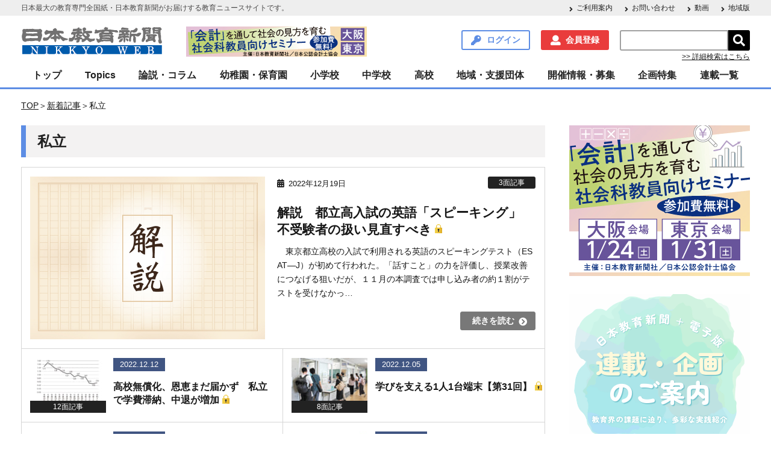

--- FILE ---
content_type: application/javascript; charset=UTF-8
request_url: https://www.kyoiku-press.com/wp-content/themes/kyoiku-press/resources/js/ui-setting.js?ver=1.0
body_size: 2183
content:
jQuery(document).ready(function($) {

	// ページ内のスムーススクロール
	var topHash = '#scroll';
	$('a[href*=\\#]:not([href=\\#])').click( function() {
		var href = this.hash;
		var target = $(href == topHash || href == "" ? 'body' : href);
		if ( target.length > 0 ) {
			var top = target.offset().top;
			$('body,html').animate({
				scrollTop: top
			}, 'slow', 'swing');
		}
		return false;
	});


	// TOP追従
	var topbutton = $('.pagetop');
	var topbuttonDisplaypoint = 2000;
	$(window).on('load scroll', function() {
		var windowScrolltop = $(window).scrollTop();
		// TOP
		if(windowScrolltop >= topbuttonDisplaypoint) {
			topbutton.fadeIn(500);
		} else {
			topbutton.fadeOut(500);
		}
	});


	// ランキングのタブ切り替え
	$('.ranking-switch').each(function () {
		$(this).on('click', function () {
			var index = $('.ranking-switch').index(this);
			$('.ranking-switch').removeClass('current');
			$(this).addClass('current');
			$('.ranking-block ol').hide();
			$('.ranking-block ol').eq(index).show();
		});
	});

	// グロナビ追従 幅調整バージョン
	var gnav = $('.fixed-wrapper');
	var gnavFixclass = 'is-fixed';
	$(window).on('load scroll resize', function() {
		var windowWidth = window.innerWidth;
		var windowScrolltop = $(window).scrollTop();
		// グロナビ
		if(windowScrolltop >= 40 && windowWidth > 768) {
			gnav.addClass(gnavFixclass);
		} else {
			gnav.removeClass(gnavFixclass);
		}
	});


	// SP:グロナビの表示/非表示
	$('.global-nav-button').on('click', function () {
		var windowWidth = window.innerWidth;
		if (windowWidth <= 768) {
			$('body').toggleClass('gnav-open');
		}
	});


	// SP:グロナビのサブナビ表示/非表示
	$('span.sub-menu-button').on('click', function () {
		var windowWidth = window.innerWidth;
		if (windowWidth <= 768) {
			$(this).parent('li.menu-item').toggleClass('child-open');
			$(this).next('ul').slideToggle();
			return false;
		}
	});


	// SP:検索窓の表示/非表示
	$('.searchform-button').on('click', function () {
		var windowWidth = window.innerWidth;
		if (windowWidth <= 768) {
			$('.searchform').stop().slideToggle();
		}
	});

	//SP:404ページでのアコーディオンパネル
	$("body.error404 .not-found-search").find('h2').click(function(){
		var windowWidth = window.innerWidth;
		if (windowWidth <= 768) {
			$('.search-accordion').stop().slideToggle('slow');
			$(this).toggleClass('active');
		}
	});
	$("body.error404 .ranking").find('h2').click(function(){
		var windowWidth = window.innerWidth;
		if (windowWidth <= 768) {
			$('.ranking-accordion').stop().slideToggle('slow');
			$(this).toggleClass('active');
		}
	});


	// スクロールバー
	var $items	  = $('.global-sub-nav li');
	var $sumWidth = 0;
	var $margin	  = 20;

	// repeat this 4 times
	$items.each(function(){
			
		$sumWidth += $(this).innerWidth() + $margin * 2;

	});

	$('.global-sub-nav').mCustomScrollbar({
		axis	 : 'x',
		advanced:{
		  autoExpandHorizontalScroll:true
		},
	});


	// PC/SP
	$(window).on('load resize', function() {
		var windowWidth = window.innerWidth;

		if (windowWidth > 768) { // PC


			// SPで調整したものの初期化
			$('.searchform').show();
			$('.post-list.pick-first article:first-child .post-list-tag').css( "top", "" );
			$('.post-list-image-block article:first-child .post-list-meta').css( "height", "" );
			$('body.error404 .search-accordion').show();
			$('body.error404 .ranking-accordion').show();


			// グロナビの子メニューを親項目の中央に揃える
			$(".global-nav ul ul:not(:last)").each(function(){
				var li_length = 0;
				$(this).children("li").each(function(){
					if ( $(this).text().length > li_length ) {
						li_length = $(this).text().length;
					}
				});
				li_length = li_length + 2;
				$(this).children("li").css( "width", li_length + "em" );
				$(this).css( "margin-left", "-" + li_length / 2 + "em" );
			});

			$(".global-nav ul ul:last").each(function(){
				var li_length = 0;
				$(this).children("li").each(function(){
					if ( $(this).text().length > li_length ) {
						li_length = $(this).text().length;
					}
				});
				li_length = li_length + 2;
				$(this).css({"width":"200px", "left":"-45px"});
			});


		} // PC end
		else { // SP


			// PCで調整したものの初期化
			//$('.searchform').hide();
			$(".global-nav ul ul li").css( "width", "" );
			$(".global-nav ul ul").css( "margin-left", "" );


			// SP:TOPの新着記事の1件目、タグの表示位置を調整
			if( $('.post-list.pick-first article:first-child').length ){
				 $('.post-list.pick-first article:first-child').each(function(){
					var time_height = $(this).find("time").position().top;
					$(this).find(".post-list-tag").css( "top", time_height + "px" );
				});
			}


			// SP:TOPの連載の1件目、画像の高さに合わせてテキストエリアを調整
			if( $('.post-list-image-block article:first-child').length ){
				 $('.post-list-image-block article:first-child').each(function(){
					var figure_height = $(this).find("img").height();
					$(this).find(".post-list-meta").css( "height", figure_height + "px" );
				});
			}


		} // SP end
	});
     $(".contact-accept").click(function() {
         $(".alternative-pc").toggleClass('contact-check')
     });    
    $('select').change(function() {
        var text = $('option:last-child:selected').val();
   		if ( text ) {
			$('.inquery_notice').css('display','inline-block');
		} else {
			$('.inquery_notice').css('display','none');
		}
    });
	//モーダルウィンドウ
	//$("#modal").iziModal({
	//	width: '90%', //横幅
	//	overlayColor: 'rgba(0, 0, 0, 0.5)', //モーダルの背景色
	//	fullscreen: true, //全画面表示
	//});

	//var modal_check = $.cookie('modal');
	//if ( modal_check ) {
	//}else {
	//	$(document).on("click", ".modal-open", function(e) {
	//		e.preventDefault();
	//		$("#modal").iziModal("open");
	//	});
	//}
	//$('#modal-button').click(function(){
	//	$.cookie("modal", "登録済み", { expires: 7 });
	//});
	//$(document).on('click', '#moda-button, .iziModal-overlay', function(){
	//	$.cookie("modal", "登録済み", { expires: 7 });
	//});
});

